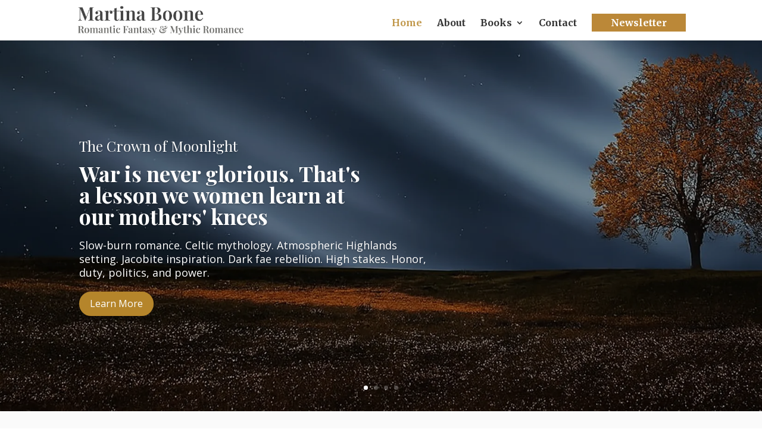

--- FILE ---
content_type: text/css
request_url: https://martinaboone.com/wp-content/et-cache/2/et-core-unified-deferred-2.min.css?ver=1766085043
body_size: 26
content:
.et_pb_section_2.et_pb_section{padding-top:0px;background-color:#fafafa!important}.et_pb_row_6,body #page-container .et-db #et-boc .et-l .et_pb_row_6.et_pb_row,body.et_pb_pagebuilder_layout.single #page-container #et-boc .et-l .et_pb_row_6.et_pb_row,body.et_pb_pagebuilder_layout.single.et_full_width_page #page-container #et-boc .et-l .et_pb_row_6.et_pb_row,.et_pb_row_7,body #page-container .et-db #et-boc .et-l .et_pb_row_7.et_pb_row,body.et_pb_pagebuilder_layout.single #page-container #et-boc .et-l .et_pb_row_7.et_pb_row,body.et_pb_pagebuilder_layout.single.et_full_width_page #page-container #et-boc .et-l .et_pb_row_7.et_pb_row{max-width:1136px}.et_pb_text_4.et_pb_text{color:#333333!important}.et_pb_text_4{font-family:'Merriweather',Georgia,"Times New Roman",serif;font-size:16px;background-color:#FFFFFF;border-radius:10px 10px 10px 10px;overflow:hidden;padding-top:25px!important;padding-right:25px!important;padding-bottom:25px!important;padding-left:25px!important;box-shadow:0px 2px 18px 0px rgba(0,0,0,0.3)}.et_pb_text_4 h2{font-family:'Playfair Display',Georgia,"Times New Roman",serif;font-weight:800;font-size:32px;color:#333333!important;text-align:center}